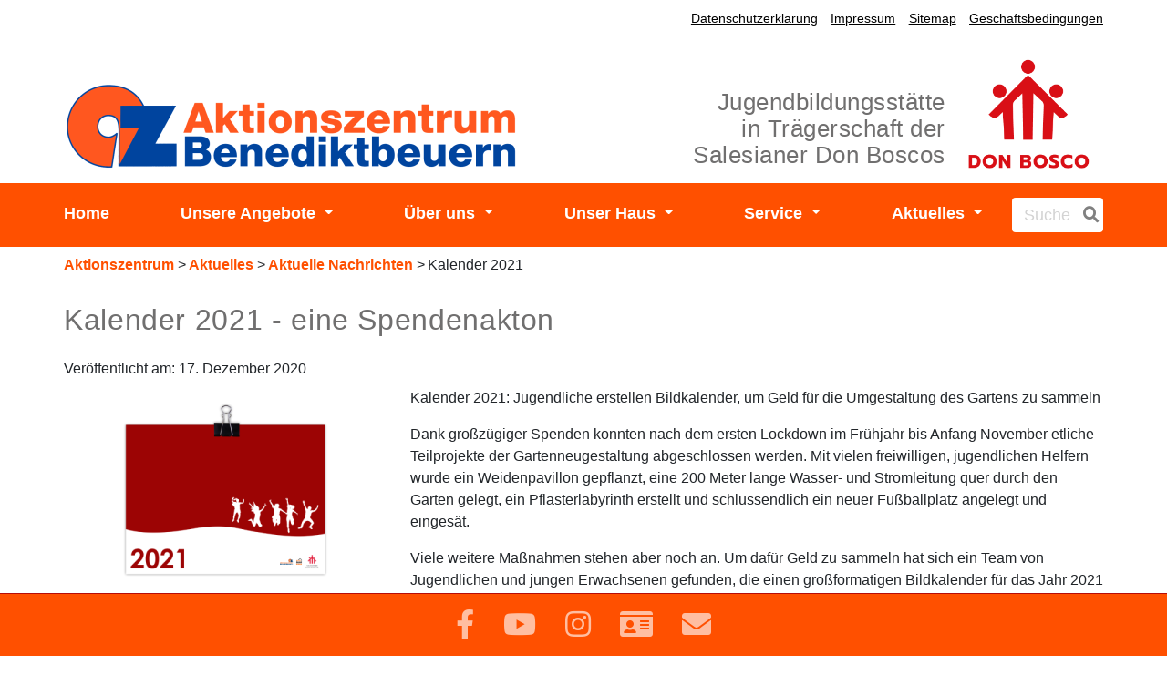

--- FILE ---
content_type: text/html; charset=UTF-8
request_url: https://www.aktionszentrum.de/Aktuelles/Aktuelle-Nachrichten/Kalender-2021
body_size: 7168
content:
<!DOCTYPE html>
<html lang="de">
<head>
    <meta charset="utf-8">
    <meta name="viewport" content="width=device-width, initial-scale=1, shrink-to-fit=no">

            
<title>Kalender 2021 - eine Spendenakton - Don Bosco </title>
<meta name="description" content="Kalender 2021" />
<link rel="Home" href="https://www.aktionszentrum.de/" title="Home"/>
<link rel="Index" href="https://www.aktionszentrum.de/" title="Home"/>
<link rel="Shortcut icon" href="/favicon.ico" type="image/x-icon"/>
        
<link rel="canonical" href="https://www.aktionszentrum.de/Aktuelles/Aktuelle-Nachrichten/Kalender-2021" />
<meta property="og:title" content="Kalender 2021 - eine Spendenakton" />
<meta property="og:description" content="Kalender 2021: Jugendliche erstellen Bildkalender, um Geld für die Umgestaltung des Gartens zu sammeln. Dank großzügiger Spenden konnten nach dem ersten Lockdown im Frühjahr bis Anfang November etliche Teilprojekte der Gartenneugestaltung abgeschlossen werden." />
<meta property="og:type" content="article" />
<meta property="og:image" content="https://www.aktionszentrum.de/var/storage/images/_aliases/opengraph/medien-bibliothek/aktionszentrum/images/kalender-2021/558122-1-ger-DE/Kalender-2021.png" />

        <link rel="stylesheet" href="/build/donbosco.css">
<link rel="stylesheet" href="/build/orange.css">
                    <script src="/build/runtime.js" defer></script><script src="/build/donbosco.js" defer></script>
    </head>
<body>
    <div id="page" class="">
            <header>
    <div class="container">
        <div class="row">
            <div class="col-12 text-right clearfix pr-md-0">
                <div class="metaMenu float-lg-right">
                                                <nav class="navbar navbar-expand-lg navbar-light pl-0 d-none d-lg-block float-left">
    <button class="navbar-toggler" type="button" data-toggle="collapse" data-target="#navbarMetaContent" aria-controls="navbarMetaContent" aria-expanded="false" aria-label="Toggle navigation">
        <span class="navbar-toggler-icon"></span>
    </button>

    <div class="collapse navbar-collapse" id="navbarMetaContent">
        <button type="button" class="close d-md-block d-lg-none" data-toggle="collapse" data-target="#navbarMetaContent" aria-controls="navbarMetaContent" aria-expanded="false" aria-label="Toggle navigation">
            <span aria-hidden="true">&times;</span>
        </button>
                <ul class="nav-bar nav">
            
                <li id="nav-location-28006" class="nav-item firstli">        <a href="/Datenschutzerklaerung">Datenschutzerklärung</a>        
    </li>

    
                <li id="nav-location-12317" class="nav-item">        <a href="/Impressum">Impressum</a>        
    </li>

    
                <li id="nav-location-34108" class="nav-item">        <a href="/content/view/sitemap/6129">Sitemap</a>        
    </li>

    
                <li id="nav-location-42924" class="nav-item lastli">        <a href="/Service/Geschaeftsbedingungen">Geschäftsbedingungen</a>        
    </li>


    </ul>

            </div>
</nav>

                                        
                                    </div>
            </div>
        </div>
                                                
                
        
        <div class="row d-flex align-items-end">
                            <div class="col-9 col-lg-6 pl-lg-0 pt-3 ChildDesign">
                    <a href="https://www.aktionszentrum.de/" title="" class="logo" id="logo">
                                                    <figure class="ezimage-field"><img src="https://www.aktionszentrum.de/var/storage/images/_aliases/redesign_logo/medien-bibliothek/pagesettings/page-basics-fuer-aktionszentrum/239857-48-ger-DE/Page-Basics-fuer-Aktionszentrum.png" alt="Logo Aktionszentrum" class="img-fluid" height="94" width="500" /></figure>
                                            </a>
                </div>
                <div class="col-3 col-lg-6 pt-3 text-right clearfix ChildDesign">
                                                                                      <div class="slogan-image float-right"><a href="https://www.donbosco.de" title="donbosco.de" target="_blank"><figure class="ezimage-field"><img src="https://www.aktionszentrum.de/var/storage/images/medien-bibliothek/pagesettings/page-basics-fuer-aktionszentrum/239859-64-ger-DE/Page-Basics-fuer-Aktionszentrum.png" alt="Logo Salesianer Don Boscos" class="img-fluid" height="410" width="458" /></figure></a></div>
                                                                                        <div class="slogan mt-lg-0 d-none d-lg-flex pt-lg-0 mb-0 mr-lg-4 float-right"><div class="mt-auto"><div class="eztext-field">Jugendbildungsstätte<br />
in Trägerschaft der<br />
Salesianer Don Boscos</div></div></div>
                                    </div>
                    </div>
    </div>
    <div class="container-fluid mainNav pt-lg-2 pb-lg-2">
        <div class="row">
            <div class="container pl-md-0 pr-md-0">
                                    <nav class="navbar navbar-expand-lg navbar-light">
    <button class="navbar-toggler" type="button" data-toggle="collapse" data-target="#navbarMainContent" aria-controls="navbarMainContent" aria-expanded="false" aria-label="Toggle navigation">
        <span class="navbar-toggler-icon"></span>
    </button>
    
    <div class="collapse navbar-collapse" id="navbarMainContent">
                <ul class="navbar-nav">
                            
                        <li id="nav-location-10517" class="nav-item firstli">                            <a href="/"  class="nav-link"> Home     </a>
                        
        </li>
    
                    
                                    <li id="nav-location-12265" class="nav-item dropdown">                            <a href="/Unsere-Angebote"  class="dropdown-toggle nav-link" data-toggle="dropdown" aria-haspopup="true" aria-expanded="false"> Unsere Angebote     </a>
                                <ul class="menu_level_1 dropdown-menu">
                            
                        <li id="nav-location-14700" class="dropdown-item firstli">                            <a href="/Unsere-Angebote/Jahresprogramm"  class="nav-link"> Jahresprogramm     </a>
                        
        </li>
    
                    
                                    <li id="nav-location-12267" class="dropdown-item dropdown">                            <a href="/Unsere-Angebote/Jugendliche-und-junge-Erwachsene"  class="dropdown-toggle nav-link" data-toggle="dropdown" aria-haspopup="true" aria-expanded="false"> Jugendliche und junge Erwachsene     </a>
                                <ul class="menu_level_2 dropdown-menu">
                            
                        <li id="nav-location-14442" class="dropdown-item firstli">                            <a href="/Unsere-Angebote/Jugendliche-und-junge-Erwachsene/Offene-Angebote"  class="nav-link"> Offene Angebote     </a>
                        
        </li>
    
                    
                        <li id="nav-location-12283" class="dropdown-item">                            <a href="/Unsere-Angebote/Jugendliche-und-junge-Erwachsene/JugendleiterInnenschulung"  class="nav-link"> JugendleiterInnenschulung     </a>
                        
        </li>
    
                    
                        <li id="nav-location-12284" class="dropdown-item lastli">                            <a href="/Unsere-Angebote/Jugendliche-und-junge-Erwachsene/Bock-auf-AZ"  class="nav-link"> Bock auf AZ     </a>
                        
        </li>
    

    </ul>

        </li>
    
                    
                                    <li id="nav-location-12268" class="dropdown-item dropdown">                            <a href="/Unsere-Angebote/Schulbezogene-Angebote"  class="dropdown-toggle nav-link" data-toggle="dropdown" aria-haspopup="true" aria-expanded="false"> Schulbezogene Angebote     </a>
                                <ul class="menu_level_2 dropdown-menu">
                            
                        <li id="nav-location-12288" class="dropdown-item firstli">                            <a href="/Unsere-Angebote/Schulbezogene-Angebote/Schulungen"  class="nav-link"> Schulungen     </a>
                        
        </li>
    
                    
                        <li id="nav-location-12287" class="dropdown-item">                            <a href="/Unsere-Angebote/Schulbezogene-Angebote/Glaube-in-der-Schule"  class="nav-link"> Glaube in der Schule     </a>
                        
        </li>
    
                    
                        <li id="nav-location-12286" class="dropdown-item lastli">                            <a href="/Unsere-Angebote/Schulbezogene-Angebote/Tage-der-Orientierung"  class="nav-link"> Tage der Orientierung     </a>
                        
        </li>
    

    </ul>

        </li>
    
                    
                        <li id="nav-location-12269" class="dropdown-item">                            <a href="/Unsere-Angebote/Weiterbildungen-fuer-Lehrkraefte"  class="nav-link"> Weiterbildungen für Lehrkräfte     </a>
                        
        </li>
    
                    
                        <li id="nav-location-12270" class="dropdown-item">                            <a href="/Unsere-Angebote/Ehe-und-Familie"  class="nav-link"> Ehe und Familie     </a>
                        
        </li>
    
                    
                        <li id="nav-location-14586" class="dropdown-item">                            <a href="/Unsere-Angebote/Firmlingsgruppen"  class="nav-link"> Firmlingsgruppen     </a>
                        
        </li>
    
                    
                        <li id="nav-location-14187" class="dropdown-item">                            <a href="/Unsere-Angebote/Angebote-fuer-soziale-Einrichtungen-und-Firmen"  class="nav-link"> Angebote für soziale Einrichtungen und Firmen     </a>
                        
        </li>
    
                    
                        <li id="nav-location-14932" class="dropdown-item">                            <a href="/Unsere-Angebote/Internationale-Jugendarbeit"  class="nav-link"> Internationale Jugendarbeit     </a>
                        
        </li>
    
                    
                        <li id="nav-location-12272" class="dropdown-item">                            <a href="/Unsere-Angebote/Freiwilligendienste"  class="nav-link"> Freiwilligendienste     </a>
                        
        </li>
    
                    
                        <li id="nav-location-12276" class="dropdown-item lastli">                            <a href="/Unsere-Angebote/Dekanatsjugendseelsorge"  class="nav-link"> Dekanatsjugendseelsorge     </a>
                        
        </li>
    

    </ul>

        </li>
    
                    
                                    <li id="nav-location-10512" class="nav-item dropdown">                            <a href="/Ueber-uns"  class="dropdown-toggle nav-link" data-toggle="dropdown" aria-haspopup="true" aria-expanded="false"> Über uns     </a>
                                <ul class="menu_level_1 dropdown-menu">
                            
                        <li id="nav-location-10523" class="dropdown-item firstli">                            <a href="/Ueber-uns/Leitbild"  class="nav-link"> Leitbild     </a>
                        
        </li>
    
                    
                        <li id="nav-location-14792" class="dropdown-item">                            <a href="/Ueber-uns/Was-wir-leisten"  class="nav-link"> Was wir leisten     </a>
                        
        </li>
    
                    
                        <li id="nav-location-10525" class="dropdown-item">                            <a href="/Ueber-uns/Unser-Team"  class="nav-link"> Unser Team     </a>
                        
        </li>
    
                    
                        <li id="nav-location-46212" class="dropdown-item lastli">                            <a href="/Ueber-uns/Eurodesk-Partner"  class="nav-link"> Eurodesk-Partner     </a>
                        
        </li>
    

    </ul>

        </li>
    
                    
                                    <li id="nav-location-14578" class="nav-item dropdown">                            <a href="/Unser-Haus"  class="dropdown-toggle nav-link" data-toggle="dropdown" aria-haspopup="true" aria-expanded="false"> Unser Haus     </a>
                                <ul class="menu_level_1 dropdown-menu">
                            
                        <li id="nav-location-14580" class="dropdown-item firstli">                            <a href="/Unser-Haus/Raeume"  class="nav-link"> Räume     </a>
                        
        </li>
    
                    
                        <li id="nav-location-14581" class="dropdown-item">                            <a href="/Unser-Haus/Uebernachtung"  class="nav-link"> Übernachtung     </a>
                        
        </li>
    
                    
                        <li id="nav-location-14583" class="dropdown-item">                            <a href="/Unser-Haus/Verpflegung"  class="nav-link"> Verpflegung     </a>
                        
        </li>
    
                    
                        <li id="nav-location-14582" class="dropdown-item">                            <a href="/Unser-Haus/Beleggruppen"  class="nav-link"> Beleggruppen     </a>
                        
        </li>
    
                    
                        <li id="nav-location-14584" class="dropdown-item">                            <a href="/Unser-Haus/Virtuelle-Kapelle"  class="nav-link"> Virtuelle Kapelle     </a>
                        
        </li>
    
                    
                        <li id="nav-location-14585" class="dropdown-item lastli">                            <a href="/Unser-Haus/Freizeitmoeglichkeiten"  class="nav-link"> Freizeitmöglichkeiten     </a>
                        
        </li>
    

    </ul>

        </li>
    
                    
                                    <li id="nav-location-7927" class="nav-item dropdown">                            <a href="/Service"  class="dropdown-toggle nav-link" data-toggle="dropdown" aria-haspopup="true" aria-expanded="false"> Service     </a>
                                <ul class="menu_level_1 dropdown-menu">
                            
                        <li id="nav-location-50859" class="dropdown-item firstli">                            <a href="/Service/Hygieneempfehlungen"  class="nav-link"> Hygieneempfehlungen     </a>
                        
        </li>
    
                    
                        <li id="nav-location-10544" class="dropdown-item">                            <a href="/Service/Buchung-und-Belegung"  class="nav-link"> Buchung und Belegung     </a>
                        
        </li>
    
                    
                        <li id="nav-location-10546" class="dropdown-item">                            <a href="/Service/Preise"  class="nav-link"> Preise     </a>
                        
        </li>
    
                    
                                    <li id="nav-location-12277" class="dropdown-item dropdown">                            <a href="/Service/Geschaeftsbedingungen"  class="dropdown-toggle nav-link" data-toggle="dropdown" aria-haspopup="true" aria-expanded="false"> Geschäftsbedingungen     </a>
                                <ul class="menu_level_2 dropdown-menu">
                            
                        <li id="nav-location-12279" class="dropdown-item firstli">                            <a href="/Service/Geschaeftsbedingungen/Stornierung"  class="nav-link"> Stornierung     </a>
                        
        </li>
    
                    
                        <li id="nav-location-12278" class="dropdown-item lastli">                            <a href="/Service/Geschaeftsbedingungen/Kurs-Anmeldebedingungen"  class="nav-link"> Kurs-Anmeldebedingungen     </a>
                        
        </li>
    

    </ul>

        </li>
    
                    
                        <li id="nav-location-8163" class="dropdown-item">                            <a href="/Service/Kontakt"  class="nav-link"> Kontakt     </a>
                        
        </li>
    
                    
                        <li id="nav-location-10545" class="dropdown-item">                            <a href="/Service/Anfahrt"  class="nav-link"> Anfahrt     </a>
                        
        </li>
    
                    
                        <li id="nav-location-12282" class="dropdown-item">                            <a href="/Service/Kooperationspartner"  class="nav-link"> Kooperationspartner     </a>
                        
        </li>
    
                    
                        <li id="nav-location-10548" class="dropdown-item lastli">                            <a href="/Service/Links"  class="nav-link"> Links     </a>
                        
        </li>
    

    </ul>

        </li>
    
                    
                                    <li id="nav-location-15533" class="nav-item lastli dropdown">                            <a href="/Aktuelles"  class="dropdown-toggle nav-link" data-toggle="dropdown" aria-haspopup="true" aria-expanded="false"> Aktuelles     </a>
                                <ul class="menu_level_1 dropdown-menu">
                            
                        <li id="nav-location-68234" class="dropdown-item firstli">                            <a href="/Aktuelles/Making-it-real-Salesianische-Jugendbewegung-im-Kloster-Benediktbeuern"  class="nav-link"> „Making it real“: Salesianische Jugendbewegung im Kloster Benediktbeuern     </a>
                        
        </li>
    
                    
                        <li id="nav-location-68137" class="dropdown-item">                            <a href="/Aktuelles/Junges-Engagement-Erfahrungen-bei-Bock-auf-AZ"  class="nav-link"> Junges Engagement: Erfahrungen bei Bock auf AZ     </a>
                        
        </li>
    
                    
                        <li id="nav-location-64133" class="dropdown-item">                            <a href="/Aktuelles/Waehlen-Offener-Brief-an-die-Jugend-zur-politischen-Situation-in-Deutschland-und-Europa"  class="nav-link"> Wählen - Offener Brief an die Jugend zur politischen Situation in Deutschland und Europa     </a>
                        
        </li>
    
                    
                        <li id="nav-location-59312" class="dropdown-item">                            <a href="/Aktuelles/Aktuelle-Nachrichten"  class="nav-link"> Aktuelle Nachrichten     </a>
                        
        </li>
    
                    
                        <li id="nav-location-32033" class="dropdown-item">                            <a href="/Aktuelles/Bildergalerie"  class="nav-link"> Bildergalerie     </a>
                        
        </li>
    
                    
                        <li id="nav-location-24009" class="dropdown-item">                            <a href="/Aktuelles/Videos"  class="nav-link"> Videos     </a>
                        
        </li>
    
                    
                        <li id="nav-location-58105" class="dropdown-item lastli">                            <a href="/Aktuelles/Stellenangebote"  class="nav-link"> Stellenangebote      </a>
                        
        </li>
    

    </ul>

        </li>
    

    </ul>

        <form action="/suche" method="get" class="form-search" name="search">
            <div class="input-append d-flex pl-lg-4">
                <input id="searchtext" name="search[searchText]" class="span2 search-query" placeholder="Suche" type="text" size="5">
                <button aria-label="Suche" id="searchbutton" type="submit" class="btn pr-1" name="search[save]"><i class="fas fa-search"></i></button>
                <input type="hidden" name="search[_token]" value="be6b553a7148614c54c226b.9pipIkXGz76wRrWxBCk8Zoi1liQtD8hbuoCfmbnac-s.xtXiRyaXgfHiE92HNWFtE-bs5FFddZls8_LT_4GRHpOQ68Z1NISKiOEPxg">
            </div>
        </form>
    </div>
</nav>

                            </div>
        </div>
    </div>
</header>

        <main>
                <div class="container">
            <div class="row">
                <div class="col-md-12 pl-md-0 pr-md-0 pb-4 pt-2">
                                                                                                            <ol id="wo-breadcrumbs" class="breadcrumb" itemscope itemtype="http://schema.org/BreadcrumbList">
                    <li itemprop="itemListElement" itemscope itemtype="http://schema.org/ListItem">
                                <a href="/" itemprop="item">
                                        <span itemprop="name">Aktionszentrum</span>
                                    </a>
                                <meta itemprop="position" content="1" />

                                    <span class='separator'> &gt; </span>
                            </li>
                    <li itemprop="itemListElement" itemscope itemtype="http://schema.org/ListItem">
                                <a href="/Aktuelles" itemprop="item">
                                        <span itemprop="name">Aktuelles</span>
                                    </a>
                                <meta itemprop="position" content="2" />

                                    <span class='separator'> &gt; </span>
                            </li>
                    <li itemprop="itemListElement" itemscope itemtype="http://schema.org/ListItem">
                                <a href="/Aktuelles/Aktuelle-Nachrichten" itemprop="item">
                                        <span itemprop="name">Aktuelle Nachrichten</span>
                                    </a>
                                <meta itemprop="position" content="3" />

                                    <span class='separator'> &gt; </span>
                            </li>
                    <li itemprop="itemListElement" itemscope itemtype="http://schema.org/ListItem">
                                    <span itemprop="name">Kalender 2021</span>
                                        <meta itemprop="item" content="/Aktuelles/Aktuelle-Nachrichten/Kalender-2021" />
                                <meta itemprop="position" content="4" />

                            </li>
            </ol>


                                                                                        </div>
            </div>
            <div class="row">
                                    <div class="col pl-md-0 pr-md-0 pb-5">
                            <article class="class-article row">
        <div class="col-md-12">
            <div class="attribute-header">
                <h1><span class="ezstring-field">Kalender 2021 - eine Spendenakton</span></h1>
            </div>

                            <div class="pb-2">
                    Veröffentlicht am: 17. Dezember 2020
                </div>
                    </div>
        <div class="col-md-12">
                    <div class="object-left">
                                                                                                        
                
                                                                                                                    <a href="https://www.aktionszentrum.de/var/storage/images/_aliases/redesign_lightbox/medien-bibliothek/aktionszentrum/images/kalender-2021/558122-1-ger-DE/Kalender-2021.png" data-lightbox="image-41958-558122-1" data-title="

">
                            <img class="img-fluid "  src="https://www.aktionszentrum.de/var/storage/images/_aliases/large/medien-bibliothek/aktionszentrum/images/kalender-2021/558122-1-ger-DE/Kalender-2021.png" width="360" height="360" alt="Kalender 2021"  />
                            </a>
            
                                        
    
            </div>
            
                    <div class="attribute-long">
                    <div class="ezrichtext-field"><p>Kalender 2021: Jugendliche erstellen Bildkalender, um Geld f&uuml;r die Umgestaltung des Gartens zu sammeln</p><p>Dank gro&szlig;z&uuml;giger Spenden konnten nach dem ersten Lockdown im Fr&uuml;hjahr bis Anfang November etliche Teilprojekte der Gartenneugestaltung abgeschlossen werden. Mit vielen freiwilligen, jugendlichen Helfern wurde ein Weidenpavillon gepflanzt, eine 200 Meter lange Wasser- und Stromleitung quer durch den Garten gelegt, ein Pflasterlabyrinth erstellt und schlussendlich ein neuer Fu&szlig;ballplatz angelegt und einges&auml;t.</p><p>Viele weitere Ma&szlig;nahmen stehen aber noch an. Um daf&uuml;r Geld zu sammeln hat sich ein Team von Jugendlichen und jungen Erwachsenen gefunden, die einen gro&szlig;formatigen Bildkalender f&uuml;r das Jahr 2021 konzipiert und gestaltet haben.</p><p>Die 12 Motive zeigen das Aktionszentrum, das Kloster und die Natur dieses ganz besonderen Ortes und werden Sie das ganze Jahr &uuml;ber begleiten. Au&szlig;erdem ist der Kalender von <a href="https://www.donbosco-dd.de/" class="external" target="_blank">Don Bosco Druck &amp; Design</a> in Ensdorf zu 100% klimaneutral gedruckt worden und er ist v&ouml;llig frei von Kunststoff.</p><p>Ein gro&szlig;artiges Weihnachtsgeschenk f&uuml;r alle denen das Kloster und die Jugendarbeit am Herzen liegen.</p><p>Der Kalender hat die Ma&szlig;e 30x40 cm, wird umweltgerecht verpackt angeboten und ist zu einem St&uuml;ckpreis von &euro;25 zu erwerben.</p><p>Kaufen kann man diesen Kalender im Klosterladen Benediktbeuern (Bestellung via <a data-id="cryptemail_697112c3b9b60"   id="cryptemail_697112c3b9b60" href="8287798841848588929378918574777887227578877877828493757894789187237778" rel="nofollow" >Mail</a>
 oder Telefon&nbsp;08857/88-110 m&ouml;glich) oder direkt per <a data-id="cryptemail_697112c3b9b66"   id="cryptemail_697112c3b9b66" href="7978877791827681417484938288879299788793919486237778" rel="nofollow" >Mail</a>
 bei Lars Fendrich im Aktionszentrum.</p><p>Weitere Informationen zur Umgestaltung des Gartens finden sie <a href="https://linkkle.com/gartenaktionszentrum" class="external" target="_blank">hier</a>.</p>
</div>

            </div>
        
                
        </div>

    </article>
                    </div>
                            </div>
        </div>
    </main>
                        <footer class="footer">
    <div class="bottomFooter container  pt-0 pl-md-0 pr-md-0 mb-5">
        <p class="h3"><span class="ezstring-field">Links</span></p>
        <div id="footerCarousel" class="linkContainer">
                <link rel="stylesheet" href="/build/footerSlider.css"><ul id="footerLogos" class="footer-carousel"><li><a href="https://www.donboscomission.de"  target="_blank" aria-label="Don Bosco Mission Bonn"><div class="logoContainer text-center"><figure class="ezimage-field"><img src="https://www.aktionszentrum.de/var/storage/images/_aliases/redesign_logolink/medien-bibliothek/salesianer-don-boscos/images/logos-zur-verlinkung-auf-startseite/logolinks-ab-2024-bonn-mission/1140924-1-ger-DE/Logolinks-ab-2024-Bonn-Mission.png" alt="" height="150" width="250" /></figure></div></a><p class="text-center mt-3">Don Bosco Mission Bonn</p></li><li><a href="https://www.salesianum.de"  target="_blank" aria-label="Salesianum München"><div class="logoContainer text-center"><figure class="ezimage-field"><img src="https://www.aktionszentrum.de/var/storage/images/_aliases/redesign_logolink/medien-bibliothek/datapool/links-neues-design/logobilder-als-png/logolinks-ab-2024-salesianum-muenchen/1161176-1-ger-DE/Logolinks-ab-2024-Salesianum-Muenchen.png" alt="" height="150" width="250" /></figure></div></a><p class="text-center mt-3">Salesianum München</p></li><li><a href="https://www.donbosco-stiftungszentrum.de/"  target="_blank" aria-label="Don Bosco Stiftungszentrum"><div class="logoContainer text-center"><figure class="ezimage-field"><img src="https://www.aktionszentrum.de/var/storage/images/_aliases/redesign_logolink/medien-bibliothek/datapool/links-neues-design/logobilder-als-png/logolinks-ab-2024-don-bosco-stiftungszentrum/1139658-1-ger-DE/Logolinks-ab-2024-Don-Bosco-Stiftungszentrum.png" alt="" height="150" width="250" /></figure></div></a><p class="text-center mt-3">Don Bosco Stiftungszentrum</p></li><li><a href="https://jpi.donbosco.de/"  target="_blank" aria-label="Jugendpastoralinstitut Don Bosco"><div class="logoContainer text-center"><figure class="ezimage-field"><img src="https://www.aktionszentrum.de/var/storage/images/_aliases/redesign_logolink/medien-bibliothek/datapool/links-neues-design/logobilder-als-png/logolinks-ab-2024-jpi/1139690-1-ger-DE/Logolinks-ab-2024-JPI.png" alt="" height="150" width="250" /></figure></div></a><p class="text-center mt-3">Jugendpastoralinstitut Don Bosco</p></li><li><a href="https://www.donbosco-medien.de/"  target="_blank" aria-label="Don Bosco Medien GmbH in München "><div class="logoContainer text-center"><figure class="ezimage-field"><img src="https://www.aktionszentrum.de/var/storage/images/_aliases/redesign_logolink/medien-bibliothek/donbosco/logos-zur-verlinkung-auf-startseite/logo-verlinkung-don-bosco-medien/207360-2-ger-DE/Logo-Verlinkung-Don-Bosco-Medien.png" alt="" height="150" width="183" /></figure></div></a><p class="text-center mt-3">Don Bosco Medien GmbH in München </p></li><li><a href="https://www.zuk-bb.de/"  target="_blank" aria-label="Zentrum für Umwelt und Kultur (ZUK)"><div class="logoContainer text-center"><figure class="ezimage-field"><img src="https://www.aktionszentrum.de/var/storage/images/_aliases/redesign_logolink/medien-bibliothek/aktionszentrum/links-fuer-redesign/zuk-logo/248347-2-ger-DE/ZUK-Logo.png" alt="ZUK-Logo" height="150" width="150" /></figure></div></a><p class="text-center mt-3">Zentrum für Umwelt und Kultur (ZUK)</p></li><li><a href="https://bistum-augsburg.de/Pfarreien/Dekanate/Benediktbeuern"  target="_blank" aria-label="Dekanat Benediktbeuern"><div class="logoContainer text-center"><figure class="ezimage-field"><img src="https://www.aktionszentrum.de/var/storage/images/_aliases/redesign_logolink/medien-bibliothek/aktionszentrum/links-fuer-redesign/bistum-augsburg2/248337-1-ger-DE/Bistum-Augsburg.jpg" alt="" height="150" width="183" /></figure></div></a><p class="text-center mt-3">Dekanat Benediktbeuern</p></li><li><a href="https://www.bildungswerk-toelz.de/index.php?id=97"  target="_blank" aria-label="Kath. Kreisbildungswerk Bad Tölz-Wolfratshausen e.V."><div class="logoContainer text-center"><figure class="ezimage-field"><img src="https://www.aktionszentrum.de/var/storage/images/_aliases/redesign_logolink/medien-bibliothek/aktionszentrum/links-fuer-redesign/kath.-kreisbildungswerk-bad-toelz-wolfratshausen-e.v2/248342-3-ger-DE/Kath.-Kreisbildungswerk-Bad-Toelz-Wolfratshausen-e.V.png" alt="Logo des Kath. Kreisbildungswerks Bad Tölz-Wolfratshausen e.V." height="143" width="250" /></figure></div></a><p class="text-center mt-3">Kath. Kreisbildungswerk Bad Tölz-Wolfratshausen e.V.</p></li><li><a href="https://beziehung-leben.de/"  target="_blank" aria-label="Referat Ehe und Familie Bistum Augsburg"><div class="logoContainer text-center"><figure class="ezimage-field"><img src="https://www.aktionszentrum.de/var/storage/images/_aliases/redesign_logolink/medien-bibliothek/aktionszentrum/links-fuer-redesign/bistum-augsburg2/248337-1-ger-DE/Bistum-Augsburg.jpg" alt="" height="150" width="183" /></figure></div></a><p class="text-center mt-3">Referat Ehe und Familie Bistum Augsburg</p></li><li><a href="https://www.erzbistum-muenchen.de/ordinariat/ressort-5-bildung/religionsunterricht-hochschulfachliche-aufgaben"  target="_blank" aria-label="Schulreferat der Erzdiözese München und Freising"><div class="logoContainer text-center"><figure class="ezimage-field"><img src="https://www.aktionszentrum.de/var/storage/images/_aliases/redesign_logolink/medien-bibliothek/aktionszentrum/links-fuer-redesign/erzdioezese-muenchen-und-freising/248357-1-ger-DE/Erzdioezese-Muenchen-und-Freising.jpg" alt="" height="150" width="150" /></figure></div></a><p class="text-center mt-3">Schulreferat der Erzdiözese München und Freising</p></li><li><a href="https://www.eja-muenchen.de/home.html"  target="_blank" aria-label=" Erzbischöfliches Jugendamt München"><div class="logoContainer text-center"><figure class="ezimage-field"><img src="https://www.aktionszentrum.de/var/storage/images/_aliases/redesign_logolink/medien-bibliothek/aktionszentrum/links-fuer-redesign/erzbischoefliches-jugendamt-muenchen2/248352-1-ger-DE/Erzbischoefliches-Jugendamt-Muenchen.png" alt="" height="150" width="230" /></figure></div></a><p class="text-center mt-3"> Erzbischöfliches Jugendamt München</p></li><li><a href="https://www.ehe-und-familie.info/"  target="_blank" aria-label="Erzbischöfliches Ordinariat Referat Ehe und Familie"><div class="logoContainer text-center"><figure class="ezimage-field"><img src="https://www.aktionszentrum.de/var/storage/images/_aliases/redesign_logolink/medien-bibliothek/aktionszentrum/links-fuer-redesign/erzdioezese-muenchen-und-freising/248357-1-ger-DE/Erzdioezese-Muenchen-und-Freising.jpg" alt="" height="150" width="150" /></figure></div></a><p class="text-center mt-3">Erzbischöfliches Ordinariat Referat Ehe und Familie</p></li><li><a href="https://www.ksh-muenchen.de/hochschule/campus-muenchen/einrichtungen-muenchen/katholische-hochschulgemeinde-khg-muenchen/"  target="_blank" aria-label="Katholische Hochschulgemeinde der KSH München"><div class="logoContainer text-center"><figure class="ezimage-field"><img src="https://www.aktionszentrum.de/var/storage/images/_aliases/redesign_logolink/medien-bibliothek/aktionszentrum/images/ksh-muc/350270-1-ger-DE/KSH-MUC.png" alt="" height="150" width="210" /></figure></div></a><p class="text-center mt-3">Katholische Hochschulgemeinde der KSH München</p></li><li><a href="https://bja-augsburg.de/"  target="_blank" aria-label="Bischöfliches Jugendamt Augsburg"><div class="logoContainer text-center"><figure class="ezimage-field"><img src="https://www.aktionszentrum.de/var/storage/images/_aliases/redesign_logolink/medien-bibliothek/aktionszentrum/images/bischoefliches-jugendamt-ausgburg/350275-1-ger-DE/bischoefliches-jugendamt-ausgburg.jpg" alt="" height="150" width="196" /></figure></div></a><p class="text-center mt-3">Bischöfliches Jugendamt Augsburg</p></li><li><a href="https://bistum-augsburg.de/Hauptabteilung-V/Schule-und-Religionsunterricht/Kontakt"  target="_blank" aria-label="Abteilung Schule und Religionsunterricht Diözese Augsburg"><div class="logoContainer text-center"><figure class="ezimage-field"><img src="https://www.aktionszentrum.de/var/storage/images/_aliases/redesign_logolink/medien-bibliothek/aktionszentrum/links-fuer-redesign/bistum-augsburg2/248337-1-ger-DE/Bistum-Augsburg.jpg" alt="" height="150" width="183" /></figure></div></a><p class="text-center mt-3">Abteilung Schule und Religionsunterricht Diözese Augsburg</p></li><li><a href="https://www.bezirk-oberbayern.de/"  target="_blank" aria-label="Bezirk Oberbayern"><div class="logoContainer text-center"><figure class="ezimage-field"><img src="https://www.aktionszentrum.de/var/storage/images/_aliases/redesign_logolink/medien-bibliothek/aktionszentrum/images/bezirk-oberbayern/350280-1-ger-DE/bezirk-oberbayern.png" alt="" height="150" width="210" /></figure></div></a><p class="text-center mt-3">Bezirk Oberbayern</p></li><li><a href="https://www.kloster-ensdorf.de/ueber-uns/bildungshaus/"  target="_blank" aria-label="Bildungshaus Kloster Ensdorf"><div class="logoContainer text-center"><figure class="ezimage-field"><img src="https://www.aktionszentrum.de/var/storage/images/_aliases/redesign_logolink/medien-bibliothek/datapool/links-neues-design/logobilder-als-png/logolinks-ab-2024-ensdorf/1161168-1-ger-DE/Logolinks-ab-2024-Ensdorf.png" alt="" height="150" width="250" /></figure></div></a><p class="text-center mt-3">Bildungshaus Kloster Ensdorf</p></li><li><a href="https://www.bjr.de/"  target="_blank" aria-label="Bayerischer Jugendring"><div class="logoContainer text-center"><figure class="ezimage-field"><img src="https://www.aktionszentrum.de/var/storage/images/_aliases/redesign_logolink/medien-bibliothek/aktionszentrum/images/bayerischer-jugendring/350285-1-ger-DE/bayerischer-jugendring.png" alt="" height="150" width="182" /></figure></div></a><p class="text-center mt-3">Bayerischer Jugendring</p></li><li><a href="https://jugend-oberbayern.de/"  target="_blank" aria-label="Bezirksjugendring Oberbayern"><div class="logoContainer text-center"><figure class="ezimage-field"><img src="https://www.aktionszentrum.de/var/storage/images/_aliases/redesign_logolink/medien-bibliothek/aktionszentrum/images/bezirksjugendring-oberbayern/350290-1-ger-DE/bezirksjugendring-oberbayern.jpg" alt="" height="83" width="250" /></figure></div></a><p class="text-center mt-3">Bezirksjugendring Oberbayern</p></li><li><a href="https://www.jugendbildungsstaetten.de/#"  target="_blank" aria-label="Jugendbildungsstätten Bayern"><div class="logoContainer text-center"><figure class="ezimage-field"><img src="https://www.aktionszentrum.de/var/storage/images/_aliases/redesign_logolink/medien-bibliothek/aktionszentrum/images/jugendbildungsstaetten-bayern/350295-1-ger-DE/jugendbildungsstaetten-bayern.jpg" alt="" height="106" width="189" /></figure></div></a><p class="text-center mt-3">Jugendbildungsstätten Bayern</p></li></ul><script src="/build/footerSlider.js" defer></script>
        </div>
    </div>
    <div class="mainFooter  pb-3">
        <div class="bottomMenu container pl-md-0 pr-md-0 pt-5 d-none d-md-block">
            <div class="row">
                <div class="col col-xs-12"><h5><a href="/Unsere-Angebote">Unsere Angebote</a></h5><ul class="footerChilds"><li><a href=/Unsere-Angebote/Jahresprogramm>Jahresprogramm</a></li><li><a href=/Unsere-Angebote/Jugendliche-und-junge-Erwachsene>Jugendliche und junge Erwachsene</a></li><li><a href=/Unsere-Angebote/Schulbezogene-Angebote>Schulbezogene Angebote</a></li><li><a href=/Unsere-Angebote/Weiterbildungen-fuer-Lehrkraefte>Weiterbildungen für Lehrkräfte</a></li><li><a href=/Unsere-Angebote/Ehe-und-Familie>Ehe und Familie</a></li><li><a href=/Unsere-Angebote/Firmlingsgruppen>Firmlingsgruppen</a></li><li><a href=/Unsere-Angebote/Angebote-fuer-soziale-Einrichtungen-und-Firmen>Angebote für soziale Einrichtungen und Firmen</a></li><li><a href=/Unsere-Angebote/Internationale-Jugendarbeit>Internationale Jugendarbeit</a></li><li><a href=/Unsere-Angebote/Freiwilligendienste>Freiwilligendienste</a></li><li><a href=/Unsere-Angebote/Dekanatsjugendseelsorge>Dekanatsjugendseelsorge</a></li></ul></div><div class="col col-xs-12"><h5><a href="/Ueber-uns">Über uns</a></h5><ul class="footerChilds"><li><a href=/Ueber-uns/Leitbild>Leitbild</a></li><li><a href=/Ueber-uns/Was-wir-leisten>Was wir leisten</a></li><li><a href=/Ueber-uns/Unser-Team>Unser Team</a></li><li><a href=/Ueber-uns/Eurodesk-Partner>Eurodesk-Partner</a></li></ul></div><div class="col col-xs-12"><h5><a href="/Unser-Haus">Unser Haus</a></h5><ul class="footerChilds"><li><a href=/Unser-Haus/Raeume>Räume</a></li><li><a href=/Unser-Haus/Uebernachtung>Übernachtung</a></li><li><a href=/Unser-Haus/Verpflegung>Verpflegung</a></li><li><a href=/Unser-Haus/Beleggruppen>Beleggruppen</a></li><li><a href=/Unser-Haus/Virtuelle-Kapelle>Virtuelle Kapelle</a></li><li><a href=/Unser-Haus/Freizeitmoeglichkeiten>Freizeitmöglichkeiten</a></li></ul></div><div class="col col-xs-12"><h5><a href="/Service">Service</a></h5><ul class="footerChilds"><li><a href=/Service/Hygieneempfehlungen>Hygieneempfehlungen</a></li><li><a href=/Service/Buchung-und-Belegung>Buchung und Belegung</a></li><li><a href=/Service/Preise>Preise</a></li><li><a href=/Service/Geschaeftsbedingungen>Geschäftsbedingungen</a></li><li><a href=/Service/Kontakt>Kontakt</a></li><li><a href=/Service/Anfahrt>Anfahrt</a></li><li><a href=/Service/Kooperationspartner>Kooperationspartner</a></li><li><a href=/Service/Links>Links</a></li></ul></div>
            </div>
        </div>
            <div class="container pl-md-0 pr-md-0 d-none d-md-block"><hr /></div><div class="container footerInfo  pl-md-0 pr-md-0 pt-5 pt-md-2 "><div class="row"><div class="col col-xs-12"><h4><span class="ezstring-field">Spendenkonto</span></h4><div class="ezrichtext-field"><p>Aktionszentrum Benediktbeuern<br>IBAN: DE85 7509 0300 0002 1401 60<br>BIC: GENODEF1M05<br>LIGA Bank eG</p></div></div><div class="col col-xs-12"><h4><span class="ezstring-field">Kontakt</span></h4><div class="ezrichtext-field"><p>Jugendbildungsst&auml;tte Aktionszentrum<br>Don-Bosco-Stra&szlig;e 1<br>83671 Benediktbeuern <br>Tel.: +49 (0) 8857 / 88 - 303 <br><a data-id="cryptemail_697112c3ebfc3"   id="cryptemail_697112c3ebfc3" href="82877988417484938288879299788793919486237778" rel="nofollow" >info[at]aktionszentrum.de</a></p></div></div><div class="col col-xs-12"><h4><span class="ezstring-field">Medienkontakt</span></h4><div class="ezrichtext-field"><p>Kloster Benediktbeuern<br>Presse- und &Ouml;ffentlichkeitsarbeit&nbsp;<br>Martin Bl&ouml;sl<br>Tel.: +49 (0) 8857 / 88 - 704<br><a data-id="cryptemail_697112c3ecebc"   id="cryptemail_697112c3ecebc" href="7585887892854184858892937891227578877877828493757894789187237778" rel="nofollow"  target="_blank">bloesl[at]kloster-benediktbeuern.de</a></p></div></div></div></div>
        <div class="container pl-md-0 pr-md-0">
            <hr />
        </div>
        <div class="container pl-md-0 pr-md-0">
            <div class="row pb-3">
                <div class="col-sm">
                    <div class="footer-navi float-left">
                                            <nav class="navbar navbar-expand navbar-light pl-0">
            <ul class="nav-bar nav">
            
                <li id="nav-footer-location-28006" class="nav-item firstli">        <a href="/Datenschutzerklaerung">Datenschutzerklärung</a>        
    </li>

    
                <li id="nav-footer-location-12317" class="nav-item">        <a href="/Impressum">Impressum</a>        
    </li>

    
                <li id="nav-footer-location-34108" class="nav-item">        <a href="/content/view/sitemap/6129">Sitemap</a>        
    </li>

    
                <li id="nav-footer-location-42924" class="nav-item lastli">        <a href="/Service/Geschaeftsbedingungen">Geschäftsbedingungen</a>        
    </li>


    </ul>

</nav>

                                        </div>
                </div>
            </div>
        </div>
                    <div class="container pl-md-0 pr-md-0 d-block d-lg-none">
    <hr />
</div>
<div class="sticky-links">
    <ul class="nav socialmenu navbar-nav text-center">
            <li><a href="https://www.facebook.com/KircheJugendbildungsstaette/" target="_blank" aria-label="Link zu Facebook"><i class="fab fa-facebook-f"></i></a></li>
                <li><a href="https://www.youtube.com/user/SalesianerDonBoscos" target="_blank" aria-label="Link zu YouTube"><i class="fab fa-youtube"></i></a></li>
                <li><a href="https://www.instagram.com/bosco_blogger/" target="_blank" aria-label="Link zu Instram"><i class="fab fa-instagram"></i></a></li>
                <li><a href="/Service/Kontakt" aria-label="Link zur Kontaktseite"><i class="fas fa-id-card"></i></a></li>
                <li><a data-id="cryptemail_697112c3ef545"   id="cryptemail_697112c3ef545" href="82877988417484938288879299788793919486237778" rel="nofollow" ><i class="fas fa-envelope"></i></a>
</li>
            </ul>
</div>
            </div>
</footer>
    
            
    </div>
</body>
</html>


--- FILE ---
content_type: text/css
request_url: https://www.aktionszentrum.de/build/orange.css
body_size: 505
content:
:root{--donb-orange:#ff5000;--text-light:#ffbea1}.mainFooter,.mainNav,.specialBox{background:var(--donb-orange)}.aboutus h2,.carousel-control-next,.carousel-control-next:focus,.carousel-control-next:hover,.carousel-control-prev,.carousel-control-prev:focus,.carousel-control-prev:hover,.fa,.more a,.more a .fa-angle-right,.more a.external:after,.more a:hover,.page-link,.right-col a,.zitat,.zitat-author,a.special:after,h3,h5,main a,main a:hover,main p a:not(.btn):after{color:var(--donb-orange)}.dropdown-item a:focus,.dropdown-item a:hover,.landingpage h3,.mainNav .dropdown-menu,.sticky-links{background-color:var(--donb-orange)}.mainNav .navbar-light .navbar-nav .current>a.nav-link,.mainNav .navbar-light .navbar-nav .current_ancestor>a.nav-link,.mainNav button#searchtext,.navbar-light .navbar-nav .active>.nav-link,.navbar-light .navbar-nav .nav-link.active,.navbar-light .navbar-nav .nav-link.show,.navbar-light .navbar-nav .nav-link:focus,.navbar-light .navbar-nav .nav-link:hover,.navbar-light .navbar-nav .show>.nav-link,.sticky-links .fab,.sticky-links .fas{color:var(--text-light)}.page-item.active .page-link{background-color:var(--donb-orange);border-color:var(--donb-orange)}main .specialBox a{color:#fff}.mainFooter hr{border-top-color:var(--text-light)}.footerquestionlist .SubmitButton{background-color:var(--donb-orange);color:#fff}.btn-primary:hover,.defaultbutton:hover,.defaultbutton:not(:disabled):not(.disabled).active,.defaultbutton:not(:disabled):not(.disabled):active,.show>.defaultbutton.dropdown-toggle{background-color:var(--donb-orange);border-color:var(--donb-orange);color:var(--text-light)}.btn-primary,.defaultbutton{background-color:var(--donb-orange);border-color:var(--donb-orange);color:#fff}.landingpage .right-col h5,.right-col h1,.right-col h2,.right-col h3,.right-col h4,.right-col h5,.right-col h6{color:#212529}.aboutus img{filter:brightness(0) invert(40%) sepia(80%) saturate(4783%) hue-rotate(0deg) brightness(98%) contrast(99%)}#footerCarousel .lSAction>.lSNext,#footerCarousel .lSAction>.lSPrev{color:var(--donb-orange);font-size:60px}